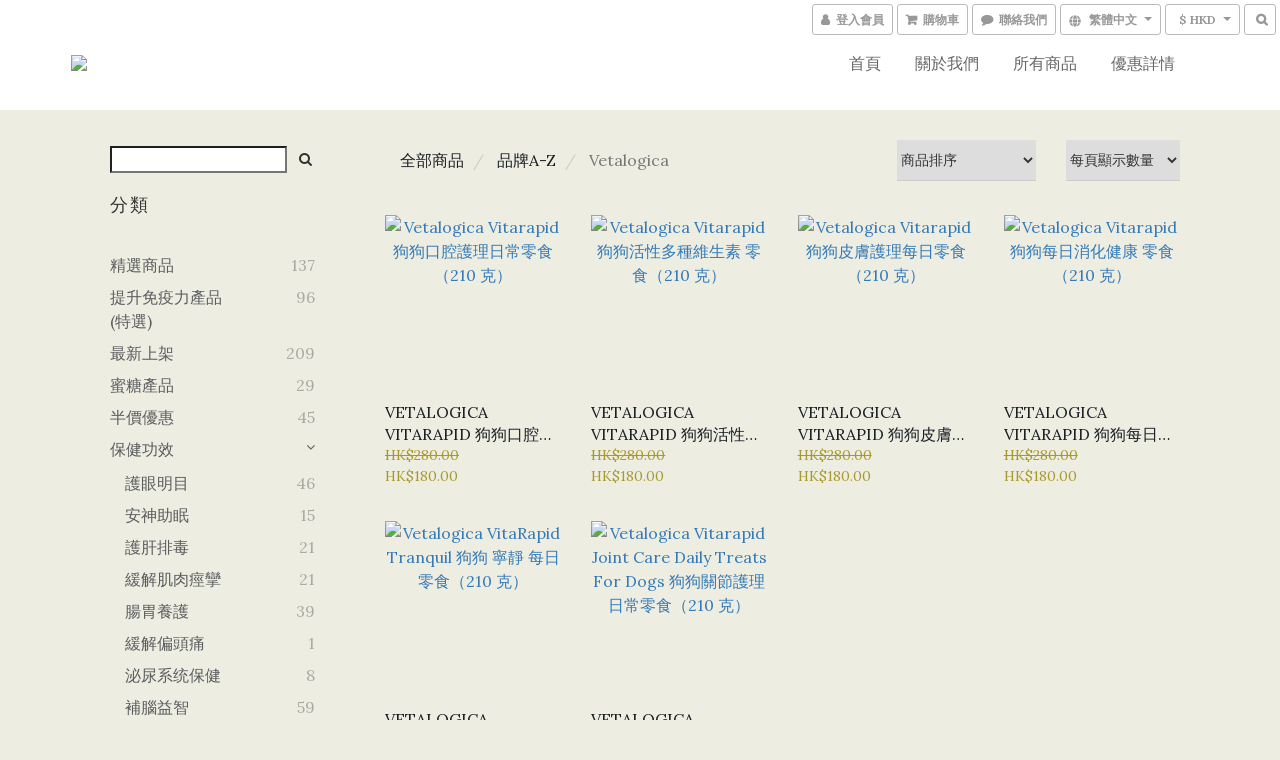

--- FILE ---
content_type: text/plain
request_url: https://www.google-analytics.com/j/collect?v=1&_v=j102&a=792309545&t=pageview&cu=HKD&_s=1&dl=https%3A%2F%2Fwww.hycast101.com%2Fcategories%2Fvetalogica&ul=en-us%40posix&dt=Vetalogica&sr=1280x720&vp=1280x720&_u=aGBAAEIJAAAAACAMI~&jid=926340886&gjid=1687087068&cid=1837018194.1768695999&tid=UA-147568775-1&_gid=1452904035.1768695999&_r=1&_slc=1&z=1123415299
body_size: -451
content:
2,cG-V8N68CN8DY